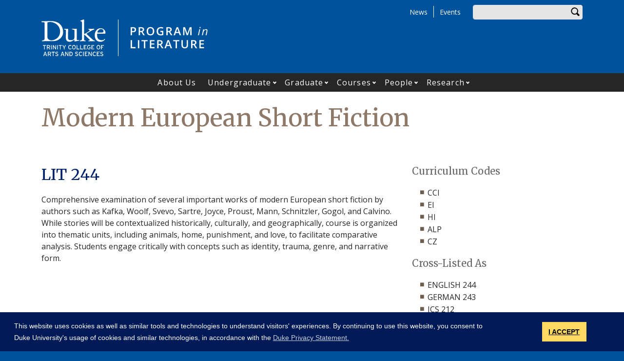

--- FILE ---
content_type: text/html; charset=UTF-8
request_url: https://literature.duke.edu/courses/modern-european-short-fiction-0
body_size: 11237
content:
<!DOCTYPE html>
<html lang="en" dir="ltr" prefix="og: https://ogp.me/ns#">
  <head>
    <meta charset="utf-8" />
<script async src="https://www.googletagmanager.com/gtag/js?id=UA-7538209-19"></script>
<script>window.dataLayer = window.dataLayer || [];function gtag(){dataLayer.push(arguments)};gtag("js", new Date());gtag("set", "developer_id.dMDhkMT", true);gtag("config", "UA-7538209-19", {"groups":"default","anonymize_ip":true,"page_placeholder":"PLACEHOLDER_page_path"});gtag("config", "G-4WWP1WL629", {"groups":"default","page_placeholder":"PLACEHOLDER_page_location"});</script>
<meta name="description" content="Comprehensive examination of several important works of modern European short fiction by authors such as Kafka, Woolf, Svevo, Sartre, Joyce, Proust, Mann, Schnitzler, Gogol, and Calvino. While stories will be contextualized historically, culturally, and geographically, course is organized into thematic units, including animals, home, punishment, and love, to facilitate comparative analysis. Students engage critically with concepts such as identity, trauma, genre, and narrative form." />
<link rel="canonical" href="https://literature.duke.edu/courses/modern-european-short-fiction-0" />
<meta property="og:site_name" content="Program in Literature" />
<meta property="og:type" content="course" />
<meta property="og:url" content="https://literature.duke.edu/courses/modern-european-short-fiction-0" />
<meta property="og:title" content="Modern European Short Fiction" />
<meta property="og:description" content="Comprehensive examination of several important works of modern European short fiction by authors such as Kafka, Woolf, Svevo, Sartre, Joyce, Proust, Mann, Schnitzler, Gogol, and Calvino. While stories will be contextualized historically, culturally, and geographically, course is organized into thematic units, including animals, home, punishment, and love, to facilitate comparative analysis. Students engage critically with concepts such as identity, trauma, genre, and narrative form." />
<meta property="og:image:width" content="1200" />
<meta property="og:image:height" content="630" />
<meta name="twitter:card" content="summary_large_image" />
<meta name="twitter:description" content="Comprehensive examination of several important works of modern European short fiction by authors such as Kafka, Woolf, Svevo, Sartre, Joyce, Proust, Mann, Schnitzler, Gogol, and Calvino. While stories will be contextualized historically, culturally, and geographically, course is organized into thematic units, including animals, home, punishment, and love, to facilitate comparative analysis. Students engage critically with concepts such as identity, trauma, genre, and narrative form." />
<meta name="twitter:site" content="@duketrinity" />
<meta name="twitter:title" content="Modern European Short Fiction" />
<meta name="twitter:site:id" content="128961272" />
<meta name="Generator" content="Drupal 10 (https://www.drupal.org)" />
<meta name="MobileOptimized" content="width" />
<meta name="HandheldFriendly" content="true" />
<meta name="viewport" content="width=device-width, initial-scale=1, shrink-to-fit=no" />
<meta http-equiv="x-ua-compatible" content="ie=edge" />
<link rel="icon" href="/sites/literature.duke.edu/themes/tts_sub/favicon.ico" type="image/vnd.microsoft.icon" />

    <title>Modern European Short Fiction | Program in Literature</title>
    <!-- TTS Nagios Verification -->
    <link rel="stylesheet" media="all" href="/core/assets/vendor/jquery.ui/themes/base/core.css?t95o80" />
<link rel="stylesheet" media="all" href="/core/assets/vendor/jquery.ui/themes/base/controlgroup.css?t95o80" />
<link rel="stylesheet" media="all" href="/core/assets/vendor/jquery.ui/themes/base/checkboxradio.css?t95o80" />
<link rel="stylesheet" media="all" href="/core/assets/vendor/jquery.ui/themes/base/resizable.css?t95o80" />
<link rel="stylesheet" media="all" href="/core/assets/vendor/jquery.ui/themes/base/button.css?t95o80" />
<link rel="stylesheet" media="all" href="/core/assets/vendor/jquery.ui/themes/base/dialog.css?t95o80" />
<link rel="stylesheet" media="all" href="/core/misc/components/progress.module.css?t95o80" />
<link rel="stylesheet" media="all" href="/core/misc/components/ajax-progress.module.css?t95o80" />
<link rel="stylesheet" media="all" href="/core/modules/system/css/components/align.module.css?t95o80" />
<link rel="stylesheet" media="all" href="/core/modules/system/css/components/fieldgroup.module.css?t95o80" />
<link rel="stylesheet" media="all" href="/core/modules/system/css/components/container-inline.module.css?t95o80" />
<link rel="stylesheet" media="all" href="/core/modules/system/css/components/clearfix.module.css?t95o80" />
<link rel="stylesheet" media="all" href="/core/modules/system/css/components/details.module.css?t95o80" />
<link rel="stylesheet" media="all" href="/core/modules/system/css/components/hidden.module.css?t95o80" />
<link rel="stylesheet" media="all" href="/core/modules/system/css/components/item-list.module.css?t95o80" />
<link rel="stylesheet" media="all" href="/core/modules/system/css/components/js.module.css?t95o80" />
<link rel="stylesheet" media="all" href="/core/modules/system/css/components/nowrap.module.css?t95o80" />
<link rel="stylesheet" media="all" href="/core/modules/system/css/components/position-container.module.css?t95o80" />
<link rel="stylesheet" media="all" href="/core/modules/system/css/components/reset-appearance.module.css?t95o80" />
<link rel="stylesheet" media="all" href="/core/modules/system/css/components/resize.module.css?t95o80" />
<link rel="stylesheet" media="all" href="/core/modules/system/css/components/system-status-counter.css?t95o80" />
<link rel="stylesheet" media="all" href="/core/modules/system/css/components/system-status-report-counters.css?t95o80" />
<link rel="stylesheet" media="all" href="/core/modules/system/css/components/system-status-report-general-info.css?t95o80" />
<link rel="stylesheet" media="all" href="/core/modules/system/css/components/tablesort.module.css?t95o80" />
<link rel="stylesheet" media="all" href="/modules/contrib/disclosure_menu/css/horizontal-menu.css?t95o80" />
<link rel="stylesheet" media="all" href="/modules/contrib/disclosure_menu/css/default-menu.css?t95o80" />
<link rel="stylesheet" media="all" href="/modules/contrib/disclosure_menu/css/hover-menu.css?t95o80" />
<link rel="stylesheet" media="all" href="/core/modules/ckeditor5/css/ckeditor5.dialog.fix.css?t95o80" />
<link rel="stylesheet" media="all" href="/core/modules/views/css/views.module.css?t95o80" />
<link rel="stylesheet" media="all" href="/core/assets/vendor/jquery.ui/themes/base/theme.css?t95o80" />
<link rel="stylesheet" media="all" href="/core/modules/layout_discovery/layouts/onecol/onecol.css?t95o80" />
<link rel="stylesheet" media="all" href="/modules/contrib/paragraphs/css/paragraphs.unpublished.css?t95o80" />
<link rel="stylesheet" media="all" href="/sites/literature.duke.edu/files/css/responsive_menu_breakpoint.css?t95o80" />
<link rel="stylesheet" media="all" href="/libraries/mmenu/dist/mmenu.css?t95o80" />
<link rel="stylesheet" media="all" href="/modules/contrib/responsive_menu/css/responsive_menu.css?t95o80" />
<link rel="stylesheet" media="all" href="/modules/contrib/sharethis/css/sharethis.css?t95o80" />
<link rel="stylesheet" media="all" href="/themes/contrib/bootstrap_barrio/css/components/affix.css?t95o80" />
<link rel="stylesheet" media="all" href="//fonts.googleapis.com/icon?family=Material+Icons" />
<link rel="stylesheet" media="all" href="/themes/custom/tts_base/css/style.css?t95o80" />
<link rel="stylesheet" media="print" href="/themes/custom/tts_base/css/print.css?t95o80" />
<link rel="stylesheet" media="all" href="/sites/literature.duke.edu/themes/tts_sub/css/style.css?t95o80" />

    
    <link rel="stylesheet" type="text/css" media="screen" href="https://alertbar.oit.duke.edu/sites/all/themes/blackwell/css/alert.css">
    <style type="text/css">.duke-alert{margin:0 auto;}</style>
    <script src="//cdnjs.cloudflare.com/ajax/libs/cookieconsent2/3.1.0/cookieconsent.min.js"></script>
    <link rel="stylesheet" type="text/css" href="//cdnjs.cloudflare.com/ajax/libs/cookieconsent2/3.1.0/cookieconsent.min.css">
    <script>
    window.addEventListener("load", function(){
    window.cookieconsent.initialise({
      "palette": {
        "popup": {
          "background": "#001a57"
        },
        "button": {
          "background": "#ffd960",
          "color": "#000000"
        }
      },
      "content": {
        "message": "This website uses cookies as well as similar tools and technologies to understand visitors' experiences. By continuing to use this website, you consent to Duke University's usage of cookies and similar technologies, in accordance with the ",
        "dismiss": "I ACCEPT",
        "link": "Duke Privacy Statement.",
        "href": 'https://oarc.duke.edu/privacy/duke-university-privacy-statement'
      },
      "onPopupOpen": function() {
        var dismiss = document.getElementsByClassName("cc-dismiss");
        Array.prototype.forEach.call(dismiss, function(elem) {
          elem.addEventListener("keypress", function(e) {
            if ((e.keyCode == 32) || (e.keyCode == 13)) { e.preventDefault(); e.target.click(); }
          });
        });
      }
    })});
    </script>
  </head>
  <body class="layout-no-sidebars page-node-57625 path-node node--type-course tts-sub">
    <a href="#main-content" class="visually-hidden focusable skip-link">
      Skip to main content
    </a>
    <script src="https://alertbar.oit.duke.edu/alert.html"></script>
    
    <div class="responsive-menu-page-wrapper">
  <div id="page-wrapper">
  <div id="page">
    <header id="header" class="header" role="banner" aria-label="Site header">
                        <div id="header-top" class="header-top container clearfix">
                          <div id="search-block" class="form-inline navbar-form float-right">
                  <div id="block-headersearchform" class="block block-block-content block-block-contentf9650caa-84d6-4b94-b74f-71f40a6e5d62">
  
    
      <div class="content">
      
            <div class="clearfix text-formatted field field--name-body field--type-text-with-summary field--label-hidden field__item"><div id="search-block"><div data-drupal-selector="search-block-form" id="block-tts-sub-search" role="search"><form action="/search/node" method="get" id="search-block-form" accept-charset="UTF-8" class="form-row"><fieldset class="form-group"><label for="edit-search-api-fulltext" class="sr-only">Enter your keywords</label><input data-drupal-selector="edit-search-api-fulltext" type="search" id="edit-search-api-fulltext" name="keys" value="" size="30" maxlength="128" class="form-control"></fieldset><div data-drupal-selector="edit-actions" class="form-actions form-group" id="edit-actions"><button data-drupal-selector="edit-submit" type="submit" id="edit-submit" value="Search" class="btn">Search</button></div></form></div></div></div>
      
    </div>
  </div>


              </div>
                                        <div id="block-responsivemenumobileicon" class="responsive-menu-toggle-wrapper responsive-menu-toggle block block-responsive-menu block-responsive-menu-toggle">
  
    
      <div class="content">
      <a id="toggle-icon" class="toggle responsive-menu-toggle-icon" title="Menu" href="#off-canvas">
  <span class="icon"></span><span class="label">Menu</span>
</a>
    </div>
  </div>
<div role="navigation" aria-labelledby="block-tts-sub-secondarymenu-menu" id="block-tts-sub-secondarymenu" class="block block-menu navigation menu--secondary-menu">
            
  <h2 class="sr-only" id="block-tts-sub-secondarymenu-menu">Secondary Menu</h2>
  

        
      <ul class="clearfix menu menu--secondary-menu nav">
                  <li>
        <a href="/news" data-drupal-link-system-path="node/57091">News</a>
                  </li>
                  <li>
        <a href="/events" data-drupal-link-system-path="node/57092">Events</a>
                  </li>
        </ul>
  

  </div>


                      </div>
                          <div class="container" id="main-header">
              <div id="block-tts-sub-branding" class="clearfix block block-system block-system-branding-block">
  
    
      	<div class="site-logo">
	    <a href="http://trinity.duke.edu/" title="Duke University - Trinity College of Arts and Sciences"><img src="/themes/custom/tts_base/images/trinity-logo.svg" alt="Duke University - Trinity College of Arts and Sciences" /></a>
		</div>
      	<div class="site-name">
      <a href="/" title="Program in Literature" rel="home"><span><img src="/sites/literature.duke.edu/themes/tts_sub/logo.svg" alt="Program in Literature wordmark"></span></a>
    </div>
  </div>


          </div>
                          <div id="primary-navigation" class="navbar navbar-expand-lg justify-content-center" data-toggle="affix" aria-label="main menu">
            <div class="main-navbar justify-content-center container" id="main-navbar">
                  <nav role="navigation" aria-labelledby="block-tts-sub-mainnavigation-menu" id="block-tts-sub-mainnavigation">
            
  <h2 class="visually-hidden" id="block-tts-sub-mainnavigation-menu">Main navigation</h2>
  

        




            <ul
       class="clearfix hover horizontal menu" id="disclosure-menu"
      style=
    >
                                      <li  class="menu__item menu__item--level-1">
          <div class="menu__item-container">
                        <a href="/about" class="menu__item-link" data-drupal-link-system-path="node/2821">About Us</a>
                      </div>
                  </li>
                                      <li  data-submenu-id="submenu_disclosure-menu_menu_link_content-faf6415d-7a6e-4245-bf98-82e7a76b6dce" class="menu__item menu__item--level-1 menu__item--has-submenu">
          <div class="menu__item-container">
                        <a href="/undergraduate-programs" class="menu__item-link" data-drupal-link-system-path="node/2822">Undergraduate</a>
                          <button type="button"
                class="menu__submenu-toggle"
                aria-expanded="false"
                aria-controls="submenu_disclosure-menu_menu_link_content-faf6415d-7a6e-4245-bf98-82e7a76b6dce"
              >
                  
                                  <span>
                    Open Undergraduate submenu
                  </span>
                              </button>
                      </div>
                                  <div class="menu__submenu-container">
                          <ul
       id="submenu_disclosure-menu_menu_link_content-faf6415d-7a6e-4245-bf98-82e7a76b6dce" class="hide menu__submenu--disclosure menu__submenu"
      style=display:none
    >
                                      <li  class="menu__submenu-item menu__item--level-2">
          <div class="menu__item-container">
                        <a href="/undergraduate/major" class="menu__submenu-item-link" data-drupal-link-system-path="node/2823">Major</a>
                      </div>
                  </li>
                                      <li  class="menu__submenu-item menu__item--level-2">
          <div class="menu__item-container">
                        <a href="/undergraduate/minor" class="menu__submenu-item-link" data-drupal-link-system-path="node/2824">Minor</a>
                      </div>
                  </li>
                                      <li  class="menu__submenu-item menu__item--level-2">
          <div class="menu__item-container">
                        <a href="/undergraduate/film-media" class="menu__submenu-item-link" data-drupal-link-system-path="node/2825">Film &amp; Media Concentration</a>
                      </div>
                  </li>
                                      <li  class="menu__submenu-item menu__item--level-2">
          <div class="menu__item-container">
                        <a href="/undergraduate/major-minor-certificates" class="menu__submenu-item-link" data-drupal-link-system-path="node/3219">Major, Minor, and Film &amp; Media Concentration Requirements</a>
                      </div>
                  </li>
                                      <li  class="menu__submenu-item menu__item--level-2">
          <div class="menu__item-container">
                        <a href="/undergraduate/about-gcs" class="menu__submenu-item-link" data-drupal-link-system-path="node/3217">Why Study Global Culture and Theory?</a>
                      </div>
                  </li>
                                      <li  class="menu__submenu-item menu__item--level-2">
          <div class="menu__item-container">
                        <a href="/undergraduate/gwd-honors-thesis" class="menu__submenu-item-link" data-drupal-link-system-path="node/2828">Honors Thesis &amp; Graduation with Distinction (AY 2025-2026)</a>
                      </div>
                  </li>
                                      <li  class="menu__submenu-item menu__item--level-2">
          <div class="menu__item-container">
                        <a href="/undergraduate/research" class="menu__submenu-item-link" data-drupal-link-system-path="node/2829">Research</a>
                      </div>
                  </li>
                                      <li  class="menu__submenu-item menu__item--level-2">
          <div class="menu__item-container">
                        <a href="https://sites.duke.edu/otherjournal/" class="menu__submenu-item-link">Other Journal</a>
                      </div>
                  </li>
                                      <li  class="menu__submenu-item menu__item--level-2">
          <div class="menu__item-container">
                        <a href="/undergraduate/ambassadors" class="menu__submenu-item-link" data-drupal-link-system-path="node/57674">Trinity Ambassadors</a>
                      </div>
                  </li>
          </ul>
  
            </div>
                  </li>
                                      <li  data-submenu-id="submenu_disclosure-menu_menu_link_content-5c7661a8-cd1e-4f88-b60e-1c5889aaeb34" class="menu__item menu__item--level-1 menu__item--has-submenu">
          <div class="menu__item-container">
                        <a href="/graduate" class="menu__item-link" data-drupal-link-system-path="node/2830">Graduate</a>
                          <button type="button"
                class="menu__submenu-toggle"
                aria-expanded="false"
                aria-controls="submenu_disclosure-menu_menu_link_content-5c7661a8-cd1e-4f88-b60e-1c5889aaeb34"
              >
                  
                                  <span>
                    Open Graduate submenu
                  </span>
                              </button>
                      </div>
                                  <div class="menu__submenu-container">
                          <ul
       id="submenu_disclosure-menu_menu_link_content-5c7661a8-cd1e-4f88-b60e-1c5889aaeb34" class="hide menu__submenu--disclosure menu__submenu"
      style=display:none
    >
                                      <li  class="menu__submenu-item menu__item--level-2">
          <div class="menu__item-container">
                        <a href="/graduate/phd" class="menu__submenu-item-link" data-drupal-link-system-path="node/3230">Ph.D. Degree</a>
                      </div>
                  </li>
                                      <li  class="menu__submenu-item menu__item--level-2">
          <div class="menu__item-container">
                        <a href="/graduate/prospective-students" class="menu__submenu-item-link" data-drupal-link-system-path="node/3229">For Prospective Students</a>
                      </div>
                  </li>
                                      <li  class="menu__submenu-item menu__item--level-2">
          <div class="menu__item-container">
                        <a href="/graduate/current-students" class="menu__submenu-item-link" data-drupal-link-system-path="node/3228">For Current Students</a>
                      </div>
                  </li>
          </ul>
  
            </div>
                  </li>
                                      <li  data-submenu-id="submenu_disclosure-menu_menu_link_content-3cc253b4-478f-4058-8744-cce7c6a57f53" class="menu__item menu__item--level-1 menu__item--has-submenu">
          <div class="menu__item-container">
                        <a href="/courses" class="menu__item-link" data-drupal-link-system-path="node/2820">Courses</a>
                          <button type="button"
                class="menu__submenu-toggle"
                aria-expanded="false"
                aria-controls="submenu_disclosure-menu_menu_link_content-3cc253b4-478f-4058-8744-cce7c6a57f53"
              >
                  
                                  <span>
                    Open Courses submenu
                  </span>
                              </button>
                      </div>
                                  <div class="menu__submenu-container">
                          <ul
       id="submenu_disclosure-menu_menu_link_content-3cc253b4-478f-4058-8744-cce7c6a57f53" class="hide menu__submenu--disclosure menu__submenu"
      style=display:none
    >
                                      <li  class="menu__submenu-item menu__item--level-2">
          <div class="menu__item-container">
                        <a href="/spring-2026" class="menu__submenu-item-link" data-drupal-link-system-path="node/57920">Spring 2026</a>
                      </div>
                  </li>
                                      <li  class="menu__submenu-item menu__item--level-2">
          <div class="menu__item-container">
                        <a href="/fall-2025" class="menu__submenu-item-link" data-drupal-link-system-path="node/57898">Fall 2025</a>
                      </div>
                  </li>
          </ul>
  
            </div>
                  </li>
                                      <li  data-submenu-id="submenu_disclosure-menu_menu_link_content-e43f358c-d19f-477e-9529-44f9281c2575" class="menu__item menu__item--level-1 menu__item--has-submenu">
          <div class="menu__item-container">
                        <a href="/people/appointed-faculty/primary-faculty" class="menu__item-link" data-drupal-link-system-path="people/appointed-faculty/primary-faculty">People</a>
                          <button type="button"
                class="menu__submenu-toggle"
                aria-expanded="false"
                aria-controls="submenu_disclosure-menu_menu_link_content-e43f358c-d19f-477e-9529-44f9281c2575"
              >
                  
                                  <span>
                    Open People submenu
                  </span>
                              </button>
                      </div>
                                  <div class="menu__submenu-container">
                          <ul
       id="submenu_disclosure-menu_menu_link_content-e43f358c-d19f-477e-9529-44f9281c2575" class="hide menu__submenu--disclosure menu__submenu"
      style=display:none
    >
                                      <li  class="menu__submenu-item menu__item--level-2">
          <div class="menu__item-container">
                        <a href="/people/appointed-faculty/primary-faculty" class="menu__submenu-item-link" data-drupal-link-system-path="people/appointed-faculty/primary-faculty">Primary Faculty</a>
                      </div>
                  </li>
                                      <li  class="menu__submenu-item menu__item--level-2">
          <div class="menu__item-container">
                        <a href="/people/appointed-faculty/secondary-faculty" class="menu__submenu-item-link" data-drupal-link-system-path="people/appointed-faculty/secondary-faculty">Secondary Faculty</a>
                      </div>
                  </li>
                                      <li  class="menu__submenu-item menu__item--level-2">
          <div class="menu__item-container">
                        <a href="/people/other-faculty/emeriti" class="menu__submenu-item-link" data-drupal-link-system-path="people/other-faculty/emeriti">Emeriti</a>
                      </div>
                  </li>
                                      <li  class="menu__submenu-item menu__item--level-2">
          <div class="menu__item-container">
                        <a href="/people/graduate-students" class="menu__submenu-item-link" data-drupal-link-system-path="people/graduate-students">Graduate Students</a>
                      </div>
                  </li>
                                      <li  class="menu__submenu-item menu__item--level-2">
          <div class="menu__item-container">
                        <a href="/people/staff" class="menu__submenu-item-link" data-drupal-link-system-path="people/staff">Staff</a>
                      </div>
                  </li>
                                      <li  class="menu__submenu-item menu__item--level-2">
          <div class="menu__item-container">
                        <a href="/fredric-jameson-memoriam-1934-2024" class="menu__submenu-item-link" data-drupal-link-system-path="node/57843">In Memoriam</a>
                      </div>
                  </li>
          </ul>
  
            </div>
                  </li>
                                      <li  data-submenu-id="submenu_disclosure-menu_menu_link_content-4b1f1e72-4b08-43cb-a1b8-dcef30770f99" class="menu__item menu__item--level-1 menu__item--has-submenu">
          <div class="menu__item-container">
                        <a href="/research" class="menu__item-link" data-drupal-link-system-path="node/3122">Research</a>
                          <button type="button"
                class="menu__submenu-toggle"
                aria-expanded="false"
                aria-controls="submenu_disclosure-menu_menu_link_content-4b1f1e72-4b08-43cb-a1b8-dcef30770f99"
              >
                  
                                  <span>
                    Open Research submenu
                  </span>
                              </button>
                      </div>
                                  <div class="menu__submenu-container">
                          <ul
       id="submenu_disclosure-menu_menu_link_content-4b1f1e72-4b08-43cb-a1b8-dcef30770f99" class="hide menu__submenu--disclosure menu__submenu"
      style=display:none
    >
                                      <li  class="menu__submenu-item menu__item--level-2">
          <div class="menu__item-container">
                        <a href="/research/philosophy-literature-and-aesthetics" class="menu__submenu-item-link" data-drupal-link-system-path="node/3242">Philosophy, Literature &amp; Aesthetics</a>
                      </div>
                  </li>
                                      <li  class="menu__submenu-item menu__item--level-2">
          <div class="menu__item-container">
                        <a href="/research/film-and-new-media" class="menu__submenu-item-link" data-drupal-link-system-path="node/3243">Film &amp; New Media</a>
                      </div>
                  </li>
                                      <li  class="menu__submenu-item menu__item--level-2">
          <div class="menu__item-container">
                        <a href="/research/critical-race-theory" class="menu__submenu-item-link" data-drupal-link-system-path="node/3312">Critical Race Theory</a>
                      </div>
                  </li>
                                      <li  class="menu__submenu-item menu__item--level-2">
          <div class="menu__item-container">
                        <a href="/research/feminisms-gender-and-sexuality" class="menu__submenu-item-link" data-drupal-link-system-path="node/3310">Feminisms, Gender &amp; Sexuality</a>
                      </div>
                  </li>
                                      <li  class="menu__submenu-item menu__item--level-2">
          <div class="menu__item-container">
                        <a href="/research/globalization-and-postcoloniality" class="menu__submenu-item-link" data-drupal-link-system-path="node/3311">Globalization &amp; Postcoloniality</a>
                      </div>
                  </li>
                                      <li  class="menu__submenu-item menu__item--level-2">
          <div class="menu__item-container">
                        <a href="/research/literary-and-cultural-studies" class="menu__submenu-item-link" data-drupal-link-system-path="node/3315">Literary &amp; Cultural Studies</a>
                      </div>
                  </li>
                                      <li  class="menu__submenu-item menu__item--level-2">
          <div class="menu__item-container">
                        <a href="/research/marxism-and-critical-theory" class="menu__submenu-item-link" data-drupal-link-system-path="node/3313">Marxism &amp; Critical Theory</a>
                      </div>
                  </li>
                                      <li  class="menu__submenu-item menu__item--level-2">
          <div class="menu__item-container">
                        <a href="/research/modernism-and-modernity" class="menu__submenu-item-link" data-drupal-link-system-path="node/3318">Modernism &amp; Modernity</a>
                      </div>
                  </li>
                                      <li  class="menu__submenu-item menu__item--level-2">
          <div class="menu__item-container">
                        <a href="/research/psychoanalysis" class="menu__submenu-item-link" data-drupal-link-system-path="node/3314">Psychoanalysis</a>
                      </div>
                  </li>
                                      <li  class="menu__submenu-item menu__item--level-2">
          <div class="menu__item-container">
                        <a href="/research/science-studies" class="menu__submenu-item-link" data-drupal-link-system-path="node/3316">Science Studies</a>
                      </div>
                  </li>
                                      <li  class="menu__submenu-item menu__item--level-2">
          <div class="menu__item-container">
                        <a href="/research/sound-music-and-jazz-studies" class="menu__submenu-item-link" data-drupal-link-system-path="node/57857">Sound, Music and Jazz Studies</a>
                      </div>
                  </li>
                                      <li  class="menu__submenu-item menu__item--level-2">
          <div class="menu__item-container">
                        <a href="/research/the-americas-and-the-us" class="menu__submenu-item-link" data-drupal-link-system-path="node/3317">The Americas &amp; the U.S.</a>
                      </div>
                  </li>
                                      <li  class="menu__submenu-item menu__item--level-2">
          <div class="menu__item-container">
                        <a href="/selected-books" class="menu__submenu-item-link" data-drupal-link-system-path="selected-books">Books By Our Faculty</a>
                      </div>
                  </li>
          </ul>
  
            </div>
                  </li>
          </ul>
  


  </nav>



            </div>
          </div>
                  </header>
    <main>
          <div id="main-wrapper" class="layout-main-wrapper clearfix">
                  <div id="main" class="container">
            <div class="row row-offcanvas clearfix">
              <div class="main-content col" id="content"><!-- manually setting class and id <div class="main-content col" id="content" role="main"> -->
                <section class="section">
                  <a id="main-content" tabindex="-1"></a>
                    <section class="no-gutters region region-content">
    <div id="block-tts-sub-page-title" class="block block-core block-page-title-block">
  
    
      <div class="content">
      
  <h1 class="title"><span class="field field--name-title field--type-string field--label-hidden">Modern European Short Fiction</span>
</h1>


    </div>
  </div>
<div data-drupal-messages-fallback class="hidden"></div>
<div id="block-tts-sub-content" class="block block-system block-system-main-block">
  
    
      <div class="content">
      <div class="row bs-2col node node--type-course node--view-mode-full">
  

    <div class="col-sm-8 bs-region bs-region--left">
        
      <h2>LIT  244</h2>
      
  


            <div class="clearfix text-formatted field field--name-body field--type-text-with-summary field--label-hidden field__item">Comprehensive examination of several important works of modern European short fiction by authors such as Kafka, Woolf, Svevo, Sartre, Joyce, Proust, Mann, Schnitzler, Gogol, and Calvino. While stories will be contextualized historically, culturally, and geographically, course is organized into thematic units, including animals, home, punishment, and love, to facilitate comparative analysis. Students engage critically with concepts such as identity, trauma, genre, and narrative form.</div>
      
  </div>
  
    <div class="col-sm-4 bs-region bs-region--right">
          <div  class="field">
            <h5  class="field-label-above">Curriculum Codes</h5>
  
            <ul >
            <li>CCI</li>
      <li>EI</li>
      <li>HI</li>
      <li>ALP</li>
      <li>CZ</li>
      
      </ul>
  
    </div>

      <div  class="field">
            <h5  class="field-label-above">Cross-Listed As</h5>
  
            <ul >
            <li>ENGLISH 244</li>
      <li>GERMAN 243</li>
      <li>ICS 212</li>
      <li>ITALIAN 336</li>
      <li>JEWISHST 243</li>
      <li>ROMST 206</li>
      
      </ul>
  
    </div>

        <h5  class="field-label-above">Typically Offered</h5>
  
            Fall and/or Spring
      
  


  </div>
  
</div>


    </div>
  </div>

  </section>

                </section>
              </div>
                                        </div>
          </div>
              </div>
                  <div class="bottom-paragraphs">
            <section class="no-gutters region region-bottom-paragraphs">
    <div class="views-element-container block block-views block-views-blockparagraphs-block-1" id="block-tts-sub-views-block-paragraphs-block-1">
  
    
      <div class="content">
      <div><div class="view view-paragraphs view-id-paragraphs view-display-id-block_1 js-view-dom-id-3fe09c74ecb7281c77afa9f5992083267c2d6987e07cc76791c2c4190a9558bf">
  
    
      
  
          </div>
</div>

    </div>
  </div>
<div id="block-sharethis" class="block block-sharethis block-sharethis-block">
  
    
      <div class="content">
      <div class="sharethis-wrapper">
      <span st_url="https://literature.duke.edu/courses/modern-european-short-fiction-0" st_title="Modern European Short Fiction" class="st_facebook_large" displayText="facebook"></span>

      <span st_url="https://literature.duke.edu/courses/modern-european-short-fiction-0" st_title="Modern European Short Fiction" class="st_twitter_large" displayText="twitter"></span>

      <span st_url="https://literature.duke.edu/courses/modern-european-short-fiction-0" st_title="Modern European Short Fiction" class="st_linkedin_large" displayText="linkedin"></span>

      <span st_url="https://literature.duke.edu/courses/modern-european-short-fiction-0" st_title="Modern European Short Fiction" class="st_email_large" displayText="email"></span>

      <span st_url="https://literature.duke.edu/courses/modern-european-short-fiction-0" st_title="Modern European Short Fiction" class="st_sharethis_large" displayText="sharethis"></span>

  </div>

    </div>
  </div>

  </section>

        </div>
              </main>
    <footer class="site-footer">
              <div class="container">
                      <div class="site-footer-inner clearfix row">
              <div class="footer-top container">  <div id="block-footerblock" class="block block-block-content block-block-content37d92ab3-62ea-4fc1-b02d-23497fdae13e">
  
    
      <div class="content">
        <div class="layout layout--onecol">
    <div  class="layout__region layout__region--content">
      
<div  class="row justify-content-between">
    
<div  class="col-6 col-sm-6 col-md-3 col-lg-2 order-12 order-lg-0">
        
      <a href="https://duke.edu" target="_blank">  <img loading="lazy" src="/sites/literature.duke.edu/files/footer-logo/duke_wordmark_small.svg" alt="Duke wordmark." />

</a>
      
  


            <div class="clearfix text-formatted field field--name-field-address-and-contact-info field--type-text-long field--label-hidden field__item"><h2>Program In Literature</h2>

<p><a href="https://maps.duke.edu/?focus=159" target="_blank">101 Friedl​ Building<br>
1316 Campus Drive</a><br>
Campus Box 90670<br>
Durham, NC 27708<br>
T: 919.684.4127<br>
F: 919.684.3598</p></div>
      
  </div>
<div  class="col-6 col-sm-6 col-md-3 col-lg-2">
    
      <div><div class="row bs-1col paragraph paragraph--type-footer-links">
  
  <div class="bs-region bs-region--main">
        
      <h2 class="footer-heading">About Us</h2>
      
  

    
      <div class="footer-link"><a href="/about">About the Program</a></div>
      <div class="footer-link"><a href="/statement-harassment-and-discrimination">Statement on Harassment and Discrimination</a></div>
      
  


  </div>
</div>

</div>
  
  </div>
<div  class="col-6 col-sm-6 col-md-3 col-lg-2">
    
      <div><div class="row bs-1col paragraph paragraph--type-footer-links">
  
  <div class="bs-region bs-region--main">
        
      <h2 class="footer-heading">Undergraduate</h2>
      
  

    
      <div class="footer-link"><a href="/undergraduate/major">Major</a></div>
      <div class="footer-link"><a href="/undergraduate/minor">Minor</a></div>
      <div class="footer-link"><a href="/undergraduate/film-media">Concentration in Film &amp; Media</a></div>
      
  


  </div>
</div>

</div>
  
  </div>
<div  class="col-6 col-sm-6 col-md-3 col-lg-2">
    
      <div><div class="row bs-1col paragraph paragraph--type-footer-links">
  
  <div class="bs-region bs-region--main">
        
      <h2 class="footer-heading">Graduate</h2>
      
  

    
      <div class="footer-link"><a href="/graduate/phd">Ph.D. Degree</a></div>
      <div class="footer-link"><a href="/graduate/prospective-students">For Prospective Students</a></div>
      <div class="footer-link"><a href="/graduate/current-students">For Current Students</a></div>
      
  


  </div>
</div>

</div>
  
  </div>
<div  class="col-6 col-sm-6 col-md-3 col-lg-2">
    
      <div><div class="row bs-1col paragraph paragraph--type-footer-links">
  
  <div class="bs-region bs-region--main">
        
      <h2 class="footer-heading">Stay Connected</h2>
      
  

    
      <div class="footer-link"><a href="https://www.facebook.com/DukeUniv" class="brand-icon facebook">Facebook</a></div>
      <div class="footer-link"><a href="https://x.com/DukeU" class="brand-icon twitter">X / Twitter</a></div>
      <div class="footer-link"><a href="https://www.youtube.com/user/Duke" class="brand-icon youtube">YouTube</a></div>
      
  


  </div>
</div>

</div>
  
  </div>
  </div>
    </div>
  </div>


    </div>
  </div>

</div>
              <div class="footer-mid container"></div>
              <div class="footer-bottom container">
                <script type="text/javascript" src="/themes/custom/tts_base/js/global-footer.js"></script>
                  <div id="block-shibbolethlogin" class="block block-basicshib block-basicshib-login">
  
    
      <div class="content">
      <a class="basicshib-login-block__link" href="/Shibboleth.sso/Login?target=https%3A//literature.duke.edu/basicshib/login%3Fafter_login%3D/courses/modern-european-short-fiction-0" title="Log in with Shibboleth">NetID Login</a>

    </div>
  </div>


              </div>
            </div>
                  </div>
          </footer>
  </div>
</div>

</div>
    <div class="off-canvas-wrapper"><div id="off-canvas">
              <ul>
                    <li class="menu-item--db57f021-ee07-40a6-8446-be8044f1ad27 menu-name--main">
        <a href="/about" data-drupal-link-system-path="node/2821">About Us</a>
              </li>
                <li class="menu-item--faf6415d-7a6e-4245-bf98-82e7a76b6dce menu-name--main">
        <a href="/undergraduate-programs" data-drupal-link-system-path="node/2822">Undergraduate</a>
                                <ul>
                    <li class="menu-item--_91d3b73-fda9-479b-9409-297d5c810de3 menu-name--main">
        <a href="/undergraduate/major" data-drupal-link-system-path="node/2823">Major</a>
              </li>
                <li class="menu-item--_f92d3d2-4895-492a-9bbb-3e53665d3362 menu-name--main">
        <a href="/undergraduate/minor" data-drupal-link-system-path="node/2824">Minor</a>
              </li>
                <li class="menu-item--_d754afe-5e2e-4654-9f73-a17f383cdd10 menu-name--main">
        <a href="/undergraduate/film-media" data-drupal-link-system-path="node/2825">Film &amp; Media Concentration</a>
              </li>
                <li class="menu-item--_2f18183-51b8-4622-ab43-d702dbcaa026 menu-name--main">
        <a href="/undergraduate/major-minor-certificates" data-drupal-link-system-path="node/3219">Major, Minor, and Film &amp; Media Concentration Requirements</a>
              </li>
                <li class="menu-item--_d4e2c93-1380-4b9b-85d8-4efac43921ee menu-name--main">
        <a href="/undergraduate/about-gcs" data-drupal-link-system-path="node/3217">Why Study Global Culture and Theory?</a>
              </li>
                <li class="menu-item--_1ce1aea-f46f-4909-b5b2-21bfa1771824 menu-name--main">
        <a href="/undergraduate/gwd-honors-thesis" data-drupal-link-system-path="node/2828">Honors Thesis &amp; Graduation with Distinction (AY 2025-2026)</a>
              </li>
                <li class="menu-item--a11ccb73-a3c1-4feb-a652-d56742b39bda menu-name--main">
        <a href="/undergraduate/research" data-drupal-link-system-path="node/2829">Research</a>
              </li>
                <li class="menu-item--_382b141-a6d0-43fb-9b60-fc8769f55e5d menu-name--main">
        <a href="https://sites.duke.edu/otherjournal/">Other Journal</a>
              </li>
                <li class="menu-item--d8f216ed-f811-43ad-8348-7ed23b369179 menu-name--main">
        <a href="/undergraduate/ambassadors" data-drupal-link-system-path="node/57674">Trinity Ambassadors</a>
              </li>
        </ul>
  
              </li>
                <li class="menu-item--_c7661a8-cd1e-4f88-b60e-1c5889aaeb34 menu-name--main">
        <a href="/graduate" data-drupal-link-system-path="node/2830">Graduate</a>
                                <ul>
                    <li class="menu-item--_165affb-12cc-446d-ae4b-650384a82ce0 menu-name--main">
        <a href="/graduate/phd" data-drupal-link-system-path="node/3230">Ph.D. Degree</a>
              </li>
                <li class="menu-item--_7016e1b-8792-4e2b-925d-c98d68ade53d menu-name--main">
        <a href="/graduate/prospective-students" data-drupal-link-system-path="node/3229">For Prospective Students</a>
                                <ul>
                    <li class="menu-item--_99ca4e3-6664-4785-af79-2bca32d032c4 menu-name--main">
        <a href="/graduate/financial-support" data-drupal-link-system-path="node/3231">Cost &amp; Financial Support</a>
              </li>
                <li class="menu-item--_2f6dc8c-1950-4965-b935-e4240584ea4d menu-name--main">
        <a href="https://durham.duke.edu/">Graduate Life</a>
              </li>
                <li class="menu-item--_cc05e66-f9f4-4804-b635-6799f7cfe285 menu-name--main">
        <a href="/graduate/dissertation-titles" data-drupal-link-system-path="node/3022">Dissertation Titles</a>
              </li>
                <li class="menu-item--_2e37d51-1a2a-4f31-a4ee-cefe08df54ec menu-name--main">
        <a href="/graduate/program-alumni" data-drupal-link-system-path="node/3021">Program Alumni</a>
              </li>
                <li class="menu-item--_f058102-4f73-465f-8c39-ee400909aa4f menu-name--main">
        <a href="/graduate/applying" data-drupal-link-system-path="node/2831">Applying to the Program</a>
              </li>
                <li class="menu-item--d81895a2-396e-41d7-a13e-836372d520a0 menu-name--main">
        <a href="/graduate/faqs" data-drupal-link-system-path="node/17915">Frequently Asked Questions</a>
              </li>
        </ul>
  
              </li>
                <li class="menu-item--_ba1727e-5ecb-4dde-8e00-7356dae5102d menu-name--main">
        <a href="/graduate/current-students" data-drupal-link-system-path="node/3228">For Current Students</a>
                                <ul>
                    <li class="menu-item--_0fbb07e-fafb-4a80-b550-f87622942d3d menu-name--main">
        <a href="/graduate/mentoring-advising" data-drupal-link-system-path="node/3245">Mentoring &amp; Advising</a>
              </li>
                <li class="menu-item--_900a6e6-f414-45be-a245-2f66dba60410 menu-name--main">
        <a href="/graduate/progress-toward-degree" data-drupal-link-system-path="node/3246">Progress Toward Degree Requirement</a>
              </li>
                <li class="menu-item--b38a7947-a56d-4f93-8f12-b67704d2b7a1 menu-name--main">
        <a href="/graduate/language-requirement" data-drupal-link-system-path="node/3236">Language Requirement</a>
              </li>
                <li class="menu-item--b51393a4-aacd-435c-986a-65e2aad70388 menu-name--main">
        <a href="/graduate/teaching-assistantships" data-drupal-link-system-path="node/3232">Teaching Assistantships</a>
              </li>
                <li class="menu-item--_3fa9ecf-f05d-4363-9b20-02c2e2af42f7 menu-name--main">
        <a href="/graduate/preliminary-exam" data-drupal-link-system-path="node/3233">Preliminary Exam</a>
              </li>
                <li class="menu-item--c6916d01-8c8a-4b8a-952f-7b75b79ca44b menu-name--main">
        <a href="/graduate/funding" data-drupal-link-system-path="node/3247">Funding</a>
              </li>
                <li class="menu-item--a4b561f2-0899-4b34-bd37-a85a2a9c5481 menu-name--main">
        <a href="/graduate/chapter-workshop" data-drupal-link-system-path="node/3234">Chapter Workshop</a>
              </li>
                <li class="menu-item--_db90127-276e-49de-ac3e-e28240b0e18e menu-name--main">
        <a href="/graduate/dissertation-defense" data-drupal-link-system-path="node/3235">Dissertation Defense</a>
              </li>
                <li class="menu-item--_858c654-710a-4a17-a3b6-6c00a894f081 menu-name--main">
        <a href="/graduate/professional-development" data-drupal-link-system-path="node/36199">Professional Development</a>
              </li>
                <li class="menu-item--_5a53970-d29e-47f2-ab94-38f362795306 menu-name--main">
        <a href="/graduate/job-market-resources" data-drupal-link-system-path="node/2835">Job Market Resources</a>
                                <ul>
                    <li class="menu-item--_c36599d-571e-46d9-9daa-5f6a95b20f6c menu-name--main">
        <a href="/graduate/job-market-resources/what-to-do-when" data-drupal-link-system-path="node/2836">What to Do When</a>
              </li>
                <li class="menu-item--_efb7ca1-989b-4709-8c83-ba03ce115ee4 menu-name--main">
        <a href="/graduate/job-market-resources/preparing-your-application" data-drupal-link-system-path="node/2837">Preparing Your Application</a>
              </li>
                <li class="menu-item--d04b6bff-d17c-47ef-9527-1dd981488c93 menu-name--main">
        <a href="/graduate/job-market-resources/interviews-campus-visits" data-drupal-link-system-path="node/2843">Interviews &amp; Campus Visits</a>
              </li>
                <li class="menu-item--_b61f798-ca1c-4264-acce-160d54bb19bb menu-name--main">
        <a href="/graduate/job-market-resources/useful-links" data-drupal-link-system-path="node/3003">Useful Links</a>
              </li>
                <li class="menu-item--_b9a98a4-264b-4eda-87ce-9ba1cf6b2a66 menu-name--main">
        <a href="/graduate/job-market-resources/job-postings" data-drupal-link-system-path="node/3004">Job Postings</a>
              </li>
                <li class="menu-item--e90f66e4-1818-4d7e-80c9-93d870d31e0f menu-name--main">
        <a href="/graduate/job-market-resources/sample-materials" data-drupal-link-system-path="node/3005">Sample Materials</a>
              </li>
        </ul>
  
              </li>
        </ul>
  
              </li>
        </ul>
  
              </li>
                <li class="menu-item--_cc253b4-478f-4058-8744-cce7c6a57f53 menu-name--main">
        <a href="/courses" data-drupal-link-system-path="node/2820">Courses</a>
                                <ul>
                    <li class="menu-item--fa8abf1b-01b6-43bb-9f4c-35125ccd2205 menu-name--main">
        <a href="/spring-2026" data-drupal-link-system-path="node/57920">Spring 2026</a>
              </li>
                <li class="menu-item--a614af55-cdb8-40b9-857d-b6ec5af651fb menu-name--main">
        <a href="/fall-2025" data-drupal-link-system-path="node/57898">Fall 2025</a>
              </li>
        </ul>
  
              </li>
                <li class="menu-item--e43f358c-d19f-477e-9529-44f9281c2575 menu-name--main">
        <a href="/people/appointed-faculty/primary-faculty" data-drupal-link-system-path="people/appointed-faculty/primary-faculty">People</a>
                                <ul>
                    <li class="menu-item--_23a1f34-4009-4992-80bd-72e3d70158fa menu-name--main">
        <a href="/people/appointed-faculty/primary-faculty" data-drupal-link-system-path="people/appointed-faculty/primary-faculty">Primary Faculty</a>
              </li>
                <li class="menu-item--_a830532-5174-4ef6-b7ce-7d89ceefeb9d menu-name--main">
        <a href="/people/appointed-faculty/secondary-faculty" data-drupal-link-system-path="people/appointed-faculty/secondary-faculty">Secondary Faculty</a>
              </li>
                <li class="menu-item--da7fba1a-5492-404a-8e25-f3eaf3bcf0b2 menu-name--main">
        <a href="/people/other-faculty/emeriti" data-drupal-link-system-path="people/other-faculty/emeriti">Emeriti</a>
              </li>
                <li class="menu-item--_0306b5b-0d17-4b51-a139-8d667583c7c7 menu-name--main">
        <a href="/people/graduate-students" data-drupal-link-system-path="people/graduate-students">Graduate Students</a>
              </li>
                <li class="menu-item--_e5d4320-602f-4f65-9797-3c4caf8b3bd9 menu-name--main">
        <a href="/people/staff" data-drupal-link-system-path="people/staff">Staff</a>
              </li>
                <li class="menu-item--_4ed7d41-d7db-491e-9d97-a15aad534a4e menu-name--main">
        <a href="/fredric-jameson-memoriam-1934-2024" data-drupal-link-system-path="node/57843">In Memoriam</a>
              </li>
        </ul>
  
              </li>
                <li class="menu-item--_b1f1e72-4b08-43cb-a1b8-dcef30770f99 menu-name--main">
        <a href="/research" data-drupal-link-system-path="node/3122">Research</a>
                                <ul>
                    <li class="menu-item--_7905e28-e07c-4afc-bedf-f8cfa828d900 menu-name--main">
        <a href="/research/philosophy-literature-and-aesthetics" data-drupal-link-system-path="node/3242">Philosophy, Literature &amp; Aesthetics</a>
              </li>
                <li class="menu-item--_789e4c5-6daf-4c80-979a-19fd2feaa497 menu-name--main">
        <a href="/research/film-and-new-media" data-drupal-link-system-path="node/3243">Film &amp; New Media</a>
              </li>
                <li class="menu-item--_55827c6-4a62-4dc0-939d-2f084dcb989d menu-name--main">
        <a href="/research/critical-race-theory" data-drupal-link-system-path="node/3312">Critical Race Theory</a>
              </li>
                <li class="menu-item--_37cbce7-e3a2-4fbf-976a-11bbd7231910 menu-name--main">
        <a href="/research/feminisms-gender-and-sexuality" data-drupal-link-system-path="node/3310">Feminisms, Gender &amp; Sexuality</a>
              </li>
                <li class="menu-item--ff000c6c-4d10-4561-be8c-2bd699d32bdd menu-name--main">
        <a href="/research/globalization-and-postcoloniality" data-drupal-link-system-path="node/3311">Globalization &amp; Postcoloniality</a>
              </li>
                <li class="menu-item--_d3234af-2235-4204-8ee4-013533b6272c menu-name--main">
        <a href="/research/literary-and-cultural-studies" data-drupal-link-system-path="node/3315">Literary &amp; Cultural Studies</a>
              </li>
                <li class="menu-item--_021ecbb-15ad-474b-8249-f73c58225f8f menu-name--main">
        <a href="/research/marxism-and-critical-theory" data-drupal-link-system-path="node/3313">Marxism &amp; Critical Theory</a>
              </li>
                <li class="menu-item--e3edd3da-747b-4312-b175-51751cff0d27 menu-name--main">
        <a href="/research/modernism-and-modernity" data-drupal-link-system-path="node/3318">Modernism &amp; Modernity</a>
              </li>
                <li class="menu-item--_2305de9-6e0e-470a-a794-59284f0d96ec menu-name--main">
        <a href="/research/psychoanalysis" data-drupal-link-system-path="node/3314">Psychoanalysis</a>
              </li>
                <li class="menu-item--_5276207-2370-4875-9117-72d9e53aedb5 menu-name--main">
        <a href="/research/science-studies" data-drupal-link-system-path="node/3316">Science Studies</a>
              </li>
                <li class="menu-item--b32bdbc2-f765-4ac7-b86d-5d70fa404704 menu-name--main">
        <a href="/research/sound-music-and-jazz-studies" data-drupal-link-system-path="node/57857">Sound, Music and Jazz Studies</a>
              </li>
                <li class="menu-item--_985f848-3b29-477b-9fde-466b6f8dd8cd menu-name--main">
        <a href="/research/the-americas-and-the-us" data-drupal-link-system-path="node/3317">The Americas &amp; the U.S.</a>
              </li>
                <li class="menu-item--_d69eb73-5127-49ff-942f-1f8836ac464c menu-name--main">
        <a href="/selected-books" data-drupal-link-system-path="selected-books">Books By Our Faculty</a>
              </li>
        </ul>
  
              </li>
                <li class="menu-item--_23772cc-530e-4394-93e1-113c2558d06e menu-name--secondary-menu">
        <a href="/news" data-drupal-link-system-path="node/57091">News</a>
              </li>
                <li class="menu-item--_7d55cd4-8787-4900-9c7a-b8e113997d1b menu-name--secondary-menu">
        <a href="/events" data-drupal-link-system-path="node/57092">Events</a>
              </li>
        </ul>
  

</div></div>
    <script type="application/json" data-drupal-selector="drupal-settings-json">{"path":{"baseUrl":"\/","pathPrefix":"","currentPath":"node\/57625","currentPathIsAdmin":false,"isFront":false,"currentLanguage":"en"},"pluralDelimiter":"\u0003","suppressDeprecationErrors":true,"ajaxPageState":{"libraries":"[base64]","theme":"tts_sub","theme_token":null},"ajaxTrustedUrl":[],"responsive_menu":{"position":"left","theme":"theme-dark","pagedim":"none","modifyViewport":true,"use_bootstrap":false,"breakpoint":"screen and (min-width: 992px)","drag":false},"google_analytics":{"account":"UA-7538209-19","trackOutbound":true,"trackMailto":true,"trackDownload":true,"trackDownloadExtensions":"7z|aac|arc|arj|asf|asx|avi|bin|csv|doc(x|m)?|dot(x|m)?|exe|flv|gif|gz|gzip|hqx|jar|jpe?g|js|mp(2|3|4|e?g)|mov(ie)?|msi|msp|pdf|phps|png|ppt(x|m)?|pot(x|m)?|pps(x|m)?|ppam|sld(x|m)?|thmx|qtm?|ra(m|r)?|sea|sit|tar|tgz|torrent|txt|wav|wma|wmv|wpd|xls(x|m|b)?|xlt(x|m)|xlam|xml|z|zip"},"field_group":{"html_element":{"mode":"default","context":"view","settings":{"classes":"col-6 col-sm-6 col-md-3 col-lg-2 order-12 order-lg-0","id":"","element":"div","show_label":false,"label_element":"h3","label_element_classes":"","attributes":"","effect":"none","speed":"fast"}}},"sharethis":{"publisher":"dr-6c203644-6060-3816-dc91-59b2128168ff","version":"5x","doNotCopy":true,"hashAddressBar":false,"doNotHash":true},"disclosureMenu":{"disclosure-menu":{"id":"disclosure-menu","hover":1,"resolveHoverClick":"keyboard_only","hoverShowDelay":"150","hoverHideDelay":"250"}},"user":{"uid":0,"permissionsHash":"c6b48b46da2d34215db273512987267ba9186bcec835a922c49e724d54e27eae"}}</script>
<script src="/core/assets/vendor/jquery/jquery.min.js?v=3.7.1"></script>
<script src="/core/assets/vendor/once/once.min.js?v=1.0.1"></script>
<script src="/core/misc/drupalSettingsLoader.js?v=10.5.8"></script>
<script src="/core/misc/drupal.js?v=10.5.8"></script>
<script src="/core/misc/drupal.init.js?v=10.5.8"></script>
<script src="/core/misc/debounce.js?v=10.5.8"></script>
<script src="/core/assets/vendor/jquery.ui/ui/version-min.js?v=10.5.8"></script>
<script src="/core/assets/vendor/jquery.ui/ui/data-min.js?v=10.5.8"></script>
<script src="/core/assets/vendor/jquery.ui/ui/disable-selection-min.js?v=10.5.8"></script>
<script src="/core/assets/vendor/jquery.ui/ui/jquery-patch-min.js?v=10.5.8"></script>
<script src="/core/assets/vendor/jquery.ui/ui/scroll-parent-min.js?v=10.5.8"></script>
<script src="/core/assets/vendor/jquery.ui/ui/unique-id-min.js?v=10.5.8"></script>
<script src="/core/assets/vendor/jquery.ui/ui/focusable-min.js?v=10.5.8"></script>
<script src="/core/assets/vendor/jquery.ui/ui/keycode-min.js?v=10.5.8"></script>
<script src="/core/assets/vendor/jquery.ui/ui/plugin-min.js?v=10.5.8"></script>
<script src="/core/assets/vendor/jquery.ui/ui/widget-min.js?v=10.5.8"></script>
<script src="/core/assets/vendor/jquery.ui/ui/labels-min.js?v=10.5.8"></script>
<script src="/core/assets/vendor/jquery.ui/ui/widgets/controlgroup-min.js?v=10.5.8"></script>
<script src="/core/assets/vendor/jquery.ui/ui/form-reset-mixin-min.js?v=10.5.8"></script>
<script src="/core/assets/vendor/jquery.ui/ui/widgets/mouse-min.js?v=10.5.8"></script>
<script src="/core/assets/vendor/jquery.ui/ui/widgets/checkboxradio-min.js?v=10.5.8"></script>
<script src="/core/assets/vendor/jquery.ui/ui/widgets/draggable-min.js?v=10.5.8"></script>
<script src="/core/assets/vendor/jquery.ui/ui/widgets/resizable-min.js?v=10.5.8"></script>
<script src="/core/assets/vendor/jquery.ui/ui/widgets/button-min.js?v=10.5.8"></script>
<script src="/core/assets/vendor/jquery.ui/ui/widgets/dialog-min.js?v=10.5.8"></script>
<script src="/modules/contrib/sharethis/js/sharethis.js?v=10.5.8"></script>
<script src="/core/assets/vendor/tabbable/index.umd.min.js?v=6.2.0"></script>
<script src="/core/assets/vendor/tua-body-scroll-lock/tua-bsl.umd.min.js?v=10.5.8"></script>
<script src="/themes/contrib/bootstrap_barrio/js/affix.js?v=10.5.8"></script>
<script src="/modules/contrib/disclosure_menu/js/disclosure-menu.js?t95o80"></script>
<script src="/modules/contrib/google_analytics/js/google_analytics.js?v=10.5.8"></script>
<script src="/libraries/mmenu/dist/mmenu.js?v=10.5.8"></script>
<script src="/modules/contrib/responsive_menu/js/responsive_menu.config.js?v=10.5.8"></script>
<script src="/core/misc/displace.js?v=10.5.8"></script>
<script src="/core/misc/jquery.tabbable.shim.js?v=10.5.8"></script>
<script src="/core/misc/position.js?v=10.5.8"></script>
<script src="/core/misc/dialog/dialog-deprecation.js?v=10.5.8"></script>
<script src="/core/misc/dialog/dialog.js?v=10.5.8"></script>
<script src="/core/misc/dialog/dialog.position.js?v=10.5.8"></script>
<script src="/core/misc/dialog/dialog.jquery-ui.js?v=10.5.8"></script>
<script src="/core/modules/ckeditor5/js/ckeditor5.dialog.fix.js?v=10.5.8"></script>
<script src="/core/misc/progress.js?v=10.5.8"></script>
<script src="/core/assets/vendor/loadjs/loadjs.min.js?v=4.3.0"></script>
<script src="/core/misc/announce.js?v=10.5.8"></script>
<script src="/core/misc/message.js?v=10.5.8"></script>
<script src="/core/misc/ajax.js?v=10.5.8"></script>
<script src="https://ws.sharethis.com/button/buttons.js"></script>
<script src="/themes/custom/tts_base/js/global.js?v=10.5.8"></script>
<script src="/themes/custom/tts_base/bootstrap/dist/js/bootstrap.min.js?v=10.5.8"></script>
<script src="/sites/literature.duke.edu/themes/tts_sub/js/global.js?v=10.5.8"></script>

  </body>
</html>


--- FILE ---
content_type: text/css
request_url: https://literature.duke.edu/modules/contrib/disclosure_menu/css/hover-menu.css?t95o80
body_size: 168
content:
/* When hover is enabled, use default cursor on toggle buttons, since hovering
 * is the primary cursor action not clicking.
 */
[id^='disclosure-menu'].hover button.menu__submenu-toggle {
  cursor: default;
}


--- FILE ---
content_type: text/css
request_url: https://literature.duke.edu/sites/literature.duke.edu/themes/tts_sub/css/style.css?t95o80
body_size: 480
content:
@import url("https://fonts.googleapis.com/css?family=Merriweather:400,400i,700");@import url("https://fonts.googleapis.com/css?family=Open+Sans:400,400i,700");.more-link a{background-color:#939}
.more-link a:hover{background-color:#7a297a}.btn-primary{background-color:#939;border-color:#939}
.btn-primary:hover,.btn-primary:focus{background-color:#7a297a;border-color:#7a297a}
.views-field-field-administrative-positions h4,.views-field-field-administrative-positions .h4,.view-administrative-positions h4,.view-administrative-positions .h4{color:#939}
.paragraph--type-infographics .bs-region .infographic-wrapper{background-color:#939}
.paragraph--type-infographics .bs-region .infographic-wrapper .field--type-string{color:white}
.view-administrative-positions.view-display-id-block_1 .views-row.last .node--view-mode-administrative-position,.view-administrative-positions.view-display-id-block_2 .views-row.last .node--view-mode-administrative-position,.view-administrative-positions.view-display-id-block_3 .views-row.last .node--view-mode-administrative-position,.view-administrative-positions.view-display-id-block_4 .views-row.last .node--view-mode-administrative-position{margin-bottom:0}
.view-department-administrator .view-content h2,.view-department-administrator .view-content h3,.view-department-administrator .view-content h4{color:#939;font-size:1.2rem;margin:0 0 15px 0}
.view-department-administrator .view-content h5{font-size:1.1rem;margin:0 0 10px 0}
.view-department-administrator .view-content h6{margin:0 0 10px 0;font-size:.9rem}
.view-department-administrator .view-content a{display:inline;overflow-wrap:break-word}
.view-department-administrator .view-content .view-eva .views-row{margin-bottom:0}

--- FILE ---
content_type: image/svg+xml
request_url: https://literature.duke.edu/sites/literature.duke.edu/themes/tts_sub/logo.svg
body_size: 10618
content:
<?xml version="1.0" encoding="UTF-8" standalone="no"?>
<svg
   xmlns:dc="http://purl.org/dc/elements/1.1/"
   xmlns:cc="http://creativecommons.org/ns#"
   xmlns:rdf="http://www.w3.org/1999/02/22-rdf-syntax-ns#"
   xmlns:svg="http://www.w3.org/2000/svg"
   xmlns="http://www.w3.org/2000/svg"
   xmlns:sodipodi="http://sodipodi.sourceforge.net/DTD/sodipodi-0.dtd"
   xmlns:inkscape="http://www.inkscape.org/namespaces/inkscape"
   viewBox="0 0 253.00001 72.45"
   id="svg2"
   version="1.1"
   inkscape:version="1.0.1 (0767f8302a, 2020-10-17)"
   sodipodi:docname="logo.svg"
   width="253"
   height="72.449997">
  <metadata
     id="metadata63">
    <rdf:RDF>
      <cc:Work
         rdf:about="">
        <dc:format>image/svg+xml</dc:format>
        <dc:type
           rdf:resource="http://purl.org/dc/dcmitype/StillImage" />
        <dc:title>logo</dc:title>
      </cc:Work>
    </rdf:RDF>
  </metadata>
  <sodipodi:namedview
     pagecolor="#ffffff"
     bordercolor="#666666"
     borderopacity="1"
     objecttolerance="10"
     gridtolerance="10"
     guidetolerance="10"
     inkscape:pageopacity="0"
     inkscape:pageshadow="2"
     inkscape:window-width="2488"
     inkscape:window-height="1016"
     id="namedview61"
     showgrid="false"
     inkscape:zoom="5.0350736"
     inkscape:cx="173.19281"
     inkscape:cy="22.694906"
     inkscape:window-x="72"
     inkscape:window-y="27"
     inkscape:window-maximized="1"
     inkscape:current-layer="svg2"
     inkscape:document-rotation="0" />
  <defs
     id="defs4">
    <style
       id="style6">.cls-1{fill:#fff;}</style>
  </defs>
  <title
     id="title8">logo</title>
  <g
     aria-label="PROGRAM in
LITERATURE"
     id="text4191"
     style="font-style:normal;font-variant:normal;font-weight:600;font-stretch:normal;line-height:0%;font-family:'Open Sans';-inkscape-font-specification:'Open Sans Semi-Bold';letter-spacing:0px;word-spacing:0px;fill:#ffffff;fill-opacity:1;stroke:none;stroke-width:1px;stroke-linecap:butt;stroke-linejoin:miter;stroke-opacity:1"
     transform="matrix(1.0000019,0,0,1,-1.6028848,-0.8718678)">
    <path
       d="m 19.527491,10.115862 q 0,4.193115 -2.746582,6.427002 -2.746582,2.233887 -7.8186038,2.233887 H 6.1791021 V 28.79262 H 1.8028814 V 2.0226002 h 7.7087402 q 5.0170894,0 7.5073244,2.0507812 2.508545,2.0507813 2.508545,6.0424806 z M 6.1791021,15.096331 h 2.3254394 q 3.3691405,0 4.9438475,-1.171875 1.574707,-1.171875 1.574707,-3.66211 0,-2.3071286 -1.409912,-3.4423825 -1.409912,-1.135254 -4.3945312,-1.135254 H 6.1791021 Z"
       style="font-size:37.5px;line-height:1.14;letter-spacing:3.33px;fill:#ffffff"
       id="path13" />
    <path
       d="m 32.580391,14.473772 h 3.039551 q 3.057861,0 4.431152,-1.135254 1.373291,-1.135254 1.373291,-3.3691405 0,-2.2705078 -1.483154,-3.2592773 -1.483154,-0.9887696 -4.467774,-0.9887696 h -2.893066 z m 0,3.625488 V 28.79262 H 28.20417 V 2.0226002 h 7.562256 q 5.181885,0 7.672119,1.9409179 2.490235,1.940918 2.490235,5.859375 0,4.9987789 -5.200196,7.1228029 L 48.29084,28.79262 H 43.310372 L 36.90168,18.09926 Z"
       style="font-size:37.5px;line-height:1.14;letter-spacing:3.33px;fill:#ffffff"
       id="path15" />
    <path
       d="m 79.251455,15.370989 q 0,6.536865 -3.277587,10.162353 -3.259278,3.625489 -9.246827,3.625489 -6.060791,0 -9.320068,-3.588868 -3.240967,-3.607177 -3.240967,-10.235595 0,-6.6284182 3.259278,-10.1806643 3.277587,-3.5522461 9.338378,-3.5522461 5.969239,0 9.228516,3.6071777 3.259277,3.6071778 3.259277,10.1623537 z m -20.43457,0 q 0,4.943848 1.99585,7.507324 1.995849,2.545166 5.914306,2.545166 3.900147,0 5.877686,-2.526855 1.99585,-2.526856 1.99585,-7.525635 0,-4.925537 -1.97754,-7.4707033 -1.959228,-2.545166 -5.859375,-2.545166 -3.936767,0 -5.950927,2.545166 -1.99585,2.5451663 -1.99585,7.4707033 z"
       style="font-size:37.5px;line-height:1.14;letter-spacing:3.33px;fill:#ffffff"
       id="path17" />
    <path
       d="m 99.280672,14.272356 h 9.851078 v 13.439941 q -2.417,0.787354 -4.65088,1.116944 -2.21558,0.32959 -4.797366,0.32959 -6.079101,0 -9.375,-3.588868 -3.295898,-3.607177 -3.295898,-10.162353 0,-6.4636231 3.717041,-10.1074219 3.717041,-3.6621094 10.235593,-3.6621094 4.19312,0 7.94678,1.6113281 l -1.53809,3.6437988 q -3.25927,-1.5014648 -6.51855,-1.5014648 -4.284669,0 -6.774903,2.6916504 -2.490234,2.6916508 -2.490234,7.3608398 0,4.907227 2.233886,7.470703 2.252197,2.545166 6.463621,2.545166 2.12403,0 4.54102,-0.531006 v -6.903076 h -5.548098 z"
       style="font-size:37.5px;line-height:1.14;letter-spacing:3.33px;fill:#ffffff"
       id="path19" />
    <path
       d="m 123.28328,14.473772 h 3.03955 q 3.05786,0 4.43115,-1.135254 1.3733,-1.135254 1.3733,-3.3691405 0,-2.2705078 -1.48316,-3.2592773 -1.48315,-0.9887696 -4.46777,-0.9887696 h -2.89307 z m 0,3.625488 v 10.69336 h -4.37622 V 2.0226002 h 7.56226 q 5.18188,0 7.67212,1.9409179 2.49023,1.940918 2.49023,5.859375 0,4.9987789 -5.2002,7.1228029 l 7.56226,11.846924 h -4.98047 l -6.40869,-10.69336 z"
       style="font-size:37.5px;line-height:1.14;letter-spacing:3.33px;fill:#ffffff"
       id="path21" />
    <path
       d="m 162.79492,28.79262 -2.67334,-7.434082 h -10.2356 l -2.61841,7.434082 h -4.61426 L 152.66918,1.9127369 h 4.76075 L 167.4458,28.79262 Z m -3.82691,-11.206055 -2.50854,-7.287598 q -0.27466,-0.7324215 -0.76905,-2.3071285 -0.47607,-1.5747071 -0.65918,-2.307129 -0.49438,2.2521973 -1.44653,4.9255375 l -2.41699,6.976318 z"
       style="font-size:37.5px;line-height:1.14;letter-spacing:3.33px;fill:#ffffff"
       id="path23" />
    <path
       d="M 185.91862,28.79262 178.15495,6.435442 h -0.14649 q 0.31128,4.980469 0.31128,9.338379 V 28.79262 h -3.97339 V 2.0226002 h 6.17066 l 7.43408,21.2951658 h 0.10986 l 7.65381,-21.2951658 h 6.18897 V 28.79262 H 197.6923 V 15.554094 q 0,-1.995849 0.0916,-5.200195 0.10987,-3.2043457 0.18311,-3.8818359 h -0.14649 L 189.78214,28.79262 Z"
       style="font-size:37.5px;line-height:1.14;letter-spacing:3.33px;fill:#ffffff"
       id="path25" />
    <path
       d="m 226.01368,28.79262 h -3.07617 l 4.28467,-20.0683597 h 3.07617 z m 2.06909,-25.1953128 q 0,-1.0253906 0.58594,-1.6662598 0.58594,-0.6591796 1.51978,-0.6591796 1.61132,0 1.61132,1.6479492 0,1.00708 -0.62255,1.7028808 -0.60425,0.6958008 -1.40992,0.6958008 -0.73242,0 -1.20849,-0.4394531 -0.47608,-0.4577637 -0.47608,-1.2817383 z"
       style="font-style:italic;font-variant:normal;font-weight:normal;font-stretch:normal;font-family:'Open Sans';-inkscape-font-specification:'Open Sans Italic';fill:#ffffff"
       id="path27" />
    <path
       d="m 248.05706,28.79262 2.70996,-12.670899 q 0.36621,-1.904297 0.36621,-2.636718 0,-1.153565 -0.65918,-1.849366 -0.64086,-0.6958 -2.06909,-0.6958 -1.62964,0 -3.18603,1.098632 -1.53809,1.098633 -2.72827,3.131104 -1.17188,2.032471 -1.77613,4.925537 l -1.84936,8.69751 H 235.789 l 4.28466,-20.0683597 h 2.54517 L 242.216,12.441301 h 0.1831 q 1.75782,-2.233886 3.38745,-3.1494137 1.64795,-0.9338379 3.40577,-0.9338379 2.32544,0 3.66211,1.2817383 1.35498,1.2634273 1.35498,3.5522463 0,1.446533 -0.42115,3.295898 l -2.6184,12.304688 z"
       style="font-style:italic;font-variant:normal;font-weight:normal;font-stretch:normal;font-family:'Open Sans';-inkscape-font-specification:'Open Sans Italic';fill:#ffffff"
       id="path29" />
    <path
       d="M 1.8028814,71.542619 V 44.7726 H 6.1791021 V 67.788957 H 17.513331 v 3.753662 z"
       style="font-size:37.5px;line-height:114%;letter-spacing:3.33px;fill:#ffffff"
       id="path31" />
    <path
       d="M 25.494209,71.542619 V 44.7726 h 4.376221 v 26.770019 z"
       style="font-size:37.5px;line-height:114%;letter-spacing:3.33px;fill:#ffffff"
       id="path33" />
    <path
       d="M 49.496817,71.542619 H 45.120596 V 48.526262 H 37.247061 V 44.7726 h 20.123291 v 3.753662 h -7.873535 z"
       style="font-size:37.5px;line-height:114%;letter-spacing:3.33px;fill:#ffffff"
       id="path35" />
    <path
       d="M 79.963045,71.542619 H 64.820223 V 44.7726 h 15.142822 v 3.69873 H 69.196444 v 7.287598 h 10.089111 v 3.662109 H 69.196444 v 8.404541 h 10.766601 z"
       style="font-size:37.5px;line-height:114%;letter-spacing:3.33px;fill:#ffffff"
       id="path37" />
    <path
       d="m 93.473711,57.223772 h 3.039551 q 3.057861,0 4.431148,-1.135254 1.3733,-1.135254 1.3733,-3.369141 0,-2.270508 -1.48316,-3.259277 -1.483153,-0.98877 -4.467772,-0.98877 h -2.893067 z m 0,3.625488 V 71.542619 H 89.09749 V 44.7726 h 7.562256 q 5.181884,0 7.672124,1.940918 2.49023,1.940918 2.49023,5.859375 0,4.998779 -5.2002,7.122802 l 7.56226,11.846924 h -4.98047 L 97.795,60.84926 Z"
       style="font-size:37.5px;line-height:114%;letter-spacing:3.33px;fill:#ffffff"
       id="path39" />
    <path
       d="m 132.98535,71.542619 -2.67334,-7.434082 h -10.23559 l -2.61841,7.434082 h -4.61426 l 10.01587,-26.879883 h 4.76074 l 10.01587,26.879883 z m -3.8269,-11.206055 -2.50855,-7.287597 q -0.27465,-0.732422 -0.76904,-2.307129 -0.47607,-1.574707 -0.65918,-2.307129 -0.49438,2.252197 -1.44653,4.925537 l -2.41699,6.976318 z"
       style="font-size:37.5px;line-height:114%;letter-spacing:3.33px;fill:#ffffff"
       id="path41" />
    <path
       d="m 153.78361,71.542619 h -4.37622 V 48.526262 h -7.87354 V 44.7726 h 20.12329 v 3.753662 h -7.87353 z"
       style="font-size:37.5px;line-height:114%;letter-spacing:3.33px;fill:#ffffff"
       id="path43" />
    <path
       d="m 190.09091,44.7726 v 17.321777 q 0,2.966309 -1.28174,5.200195 -1.26343,2.215576 -3.68042,3.424073 -2.39868,1.190185 -5.74951,1.190185 -4.98047,0 -7.74536,-2.636719 -2.7649,-2.636718 -2.7649,-7.250976 V 44.7726 h 4.39453 v 16.937255 q 0,3.314209 1.53809,4.888917 1.53809,1.574707 4.72412,1.574707 6.18897,0 6.18897,-6.500245 V 44.7726 Z"
       style="font-size:37.5px;line-height:114%;letter-spacing:3.33px;fill:#ffffff"
       id="path45" />
    <path
       d="m 204.64527,57.223772 h 3.03955 q 3.05787,0 4.43116,-1.135254 1.37329,-1.135254 1.37329,-3.369141 0,-2.270508 -1.48316,-3.259277 -1.48315,-0.98877 -4.46777,-0.98877 h -2.89307 z m 0,3.625488 v 10.693359 h -4.37622 V 44.7726 h 7.56226 q 5.18188,0 7.67212,1.940918 2.49023,1.940918 2.49023,5.859375 0,4.998779 -5.20019,7.122802 l 7.56225,11.846924 h -4.98047 L 208.96656,60.84926 Z"
       style="font-size:37.5px;line-height:114%;letter-spacing:3.33px;fill:#ffffff"
       id="path47" />
    <path
       d="M 242.69207,71.542619 H 227.54925 V 44.7726 h 15.14282 v 3.69873 h -10.7666 v 7.287598 h 10.08911 v 3.662109 h -10.08911 v 8.404541 h 10.7666 z"
       style="font-size:37.5px;line-height:114%;letter-spacing:3.33px;fill:#ffffff"
       id="path49" />
  </g>
</svg>
